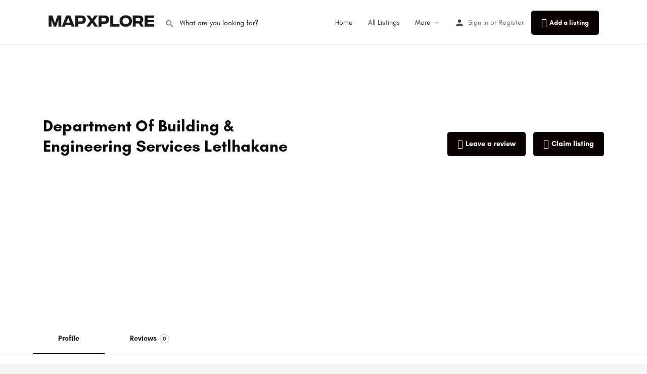

--- FILE ---
content_type: text/html; charset=utf-8
request_url: https://www.google.com/recaptcha/api2/aframe
body_size: 267
content:
<!DOCTYPE HTML><html><head><meta http-equiv="content-type" content="text/html; charset=UTF-8"></head><body><script nonce="FsS_bwggvS9whugUVu3DYQ">/** Anti-fraud and anti-abuse applications only. See google.com/recaptcha */ try{var clients={'sodar':'https://pagead2.googlesyndication.com/pagead/sodar?'};window.addEventListener("message",function(a){try{if(a.source===window.parent){var b=JSON.parse(a.data);var c=clients[b['id']];if(c){var d=document.createElement('img');d.src=c+b['params']+'&rc='+(localStorage.getItem("rc::a")?sessionStorage.getItem("rc::b"):"");window.document.body.appendChild(d);sessionStorage.setItem("rc::e",parseInt(sessionStorage.getItem("rc::e")||0)+1);localStorage.setItem("rc::h",'1768887616953');}}}catch(b){}});window.parent.postMessage("_grecaptcha_ready", "*");}catch(b){}</script></body></html>

--- FILE ---
content_type: application/javascript; charset=utf-8
request_url: https://fundingchoicesmessages.google.com/f/AGSKWxUZTeL2_mn44uIl3tHqFzWn77BuxecpE6yTgmVMPiGNRCI9dD6_rQKYl-NBTyZ2ED6CpxdQjdsuWS7leBq0VRHfn9iNT5O_bj5J_UFRtZpO__N_mRg-F243-RWZZj0fRaMkOWGSwGAusBKpJQkar_QiV_buL_TdzGgKMKyrLiv4TKRMT5OFF8hvxEwf/_/pop_camgirlcity./eyewondermanagement28./js.ng/size=/adrot__jpopunder/
body_size: -1293
content:
window['2dc843b1-26dc-49ae-a7fa-342487582768'] = true;

--- FILE ---
content_type: application/javascript; charset=utf-8
request_url: https://fundingchoicesmessages.google.com/f/AGSKWxX7gS6uo0OhSjE9wHDIX1PqCsJ-meWhoMWZE-Bofh917N0JLS-IkvBj3Hp4Ws-tZ7nkaYxvIHP4pt0V733iZJqJiB_rJSmeRGK1LcQLtF0D7JaIe7878p-4Fdalvs0UKwSnq1dzMw==?fccs=W251bGwsbnVsbCxudWxsLG51bGwsbnVsbCxudWxsLFsxNzY4ODg3NjE3LDEzNzAwMDAwMF0sbnVsbCxudWxsLG51bGwsW251bGwsWzcsNl0sbnVsbCxudWxsLG51bGwsbnVsbCxudWxsLG51bGwsbnVsbCxudWxsLG51bGwsMV0sImh0dHBzOi8vbWFweHBsb3JlLmNvbS9idXNpbmVzcy9ib3Rzd2FuYS9kZXBhcnRtZW50LW9mLWJ1aWxkaW5nLWVuZ2luZWVyaW5nLXNlcnZpY2VzLWxldGxoYWthbmUvIixudWxsLFtbOCwiTTlsa3pVYVpEc2ciXSxbOSwiZW4tVVMiXSxbMTYsIlsxLDEsMV0iXSxbMTksIjIiXSxbMTcsIlswXSJdLFsyNCwiIl0sWzI5LCJmYWxzZSJdXV0
body_size: 115
content:
if (typeof __googlefc.fcKernelManager.run === 'function') {"use strict";this.default_ContributorServingResponseClientJs=this.default_ContributorServingResponseClientJs||{};(function(_){var window=this;
try{
var np=function(a){this.A=_.t(a)};_.u(np,_.J);var op=function(a){this.A=_.t(a)};_.u(op,_.J);op.prototype.getWhitelistStatus=function(){return _.F(this,2)};var pp=function(a){this.A=_.t(a)};_.u(pp,_.J);var qp=_.Zc(pp),rp=function(a,b,c){this.B=a;this.j=_.A(b,np,1);this.l=_.A(b,_.Nk,3);this.F=_.A(b,op,4);a=this.B.location.hostname;this.D=_.Dg(this.j,2)&&_.O(this.j,2)!==""?_.O(this.j,2):a;a=new _.Og(_.Ok(this.l));this.C=new _.bh(_.q.document,this.D,a);this.console=null;this.o=new _.jp(this.B,c,a)};
rp.prototype.run=function(){if(_.O(this.j,3)){var a=this.C,b=_.O(this.j,3),c=_.dh(a),d=new _.Ug;b=_.fg(d,1,b);c=_.C(c,1,b);_.hh(a,c)}else _.eh(this.C,"FCNEC");_.lp(this.o,_.A(this.l,_.Ae,1),this.l.getDefaultConsentRevocationText(),this.l.getDefaultConsentRevocationCloseText(),this.l.getDefaultConsentRevocationAttestationText(),this.D);_.mp(this.o,_.F(this.F,1),this.F.getWhitelistStatus());var e;a=(e=this.B.googlefc)==null?void 0:e.__executeManualDeployment;a!==void 0&&typeof a==="function"&&_.Qo(this.o.G,
"manualDeploymentApi")};var sp=function(){};sp.prototype.run=function(a,b,c){var d;return _.v(function(e){d=qp(b);(new rp(a,d,c)).run();return e.return({})})};_.Rk(7,new sp);
}catch(e){_._DumpException(e)}
}).call(this,this.default_ContributorServingResponseClientJs);
// Google Inc.

//# sourceURL=/_/mss/boq-content-ads-contributor/_/js/k=boq-content-ads-contributor.ContributorServingResponseClientJs.en_US.M9lkzUaZDsg.es5.O/d=1/exm=ad_blocking_detection_executable,kernel_loader,loader_js_executable/ed=1/rs=AJlcJMzanTQvnnVdXXtZinnKRQ21NfsPog/m=cookie_refresh_executable
__googlefc.fcKernelManager.run('\x5b\x5b\x5b7,\x22\x5b\x5bnull,\\\x22mapxplore.com\\\x22,\\\x22AKsRol8WMeEayV8q18rDjkAPh5G7M6wxDRxORhxEMtjcFWiSjYlio7YsrQDiECwgQ-ysUjqLs3ZF5hr_z_BGMqkkucjxynctANWzKiEl0yqHcLJuWwm7Mkj0ohRGz68piiFeyW2F9UVbA8PUJHAYOsJsO5a8Eu5_Qw\\\\u003d\\\\u003d\\\x22\x5d,null,\x5b\x5bnull,null,null,\\\x22https:\/\/fundingchoicesmessages.google.com\/f\/AGSKWxWpCwXf01HQaSfwH39r0QZj50EeFj3ROsHYJjNWtJOsYZzNHlzKoLrKc0AQq5Irog-j_DX_HTwE-XB81BdAyZYq0OgkVWaej1Yyo-TezsJak9Gl93ggBsTajcyqZlm4THBv9aEOQQ\\\\u003d\\\\u003d\\\x22\x5d,null,null,\x5bnull,null,null,\\\x22https:\/\/fundingchoicesmessages.google.com\/el\/AGSKWxU1pVHf6drMiXZ1g-deGg-D8A8OAs27wPMpqS_05x32aBKfmDUmBPBduCCs05ZdIGXm50vx5W1HNcyZAXNkaCArfG3hcDf59AsgI80LZ55WpeGncldSQzdJbMV-eSb4vVVEX1bR6g\\\\u003d\\\\u003d\\\x22\x5d,null,\x5bnull,\x5b7,6\x5d,null,null,null,null,null,null,null,null,null,1\x5d\x5d,\x5b3,1\x5d\x5d\x22\x5d\x5d,\x5bnull,null,null,\x22https:\/\/fundingchoicesmessages.google.com\/f\/AGSKWxVI2DwKiiy2DR7nY3YywEX_LwPHrniCGaMSasclM_lSVbeq6UvqKloRn5o-J-LfHEH9G-feAbHAKEdL8aMDX3qV7x2I8JV_M4YJVMDH1A4ekXkRqt8MpdHo9yGl92RmN0_dcjs7Yw\\u003d\\u003d\x22\x5d\x5d');}